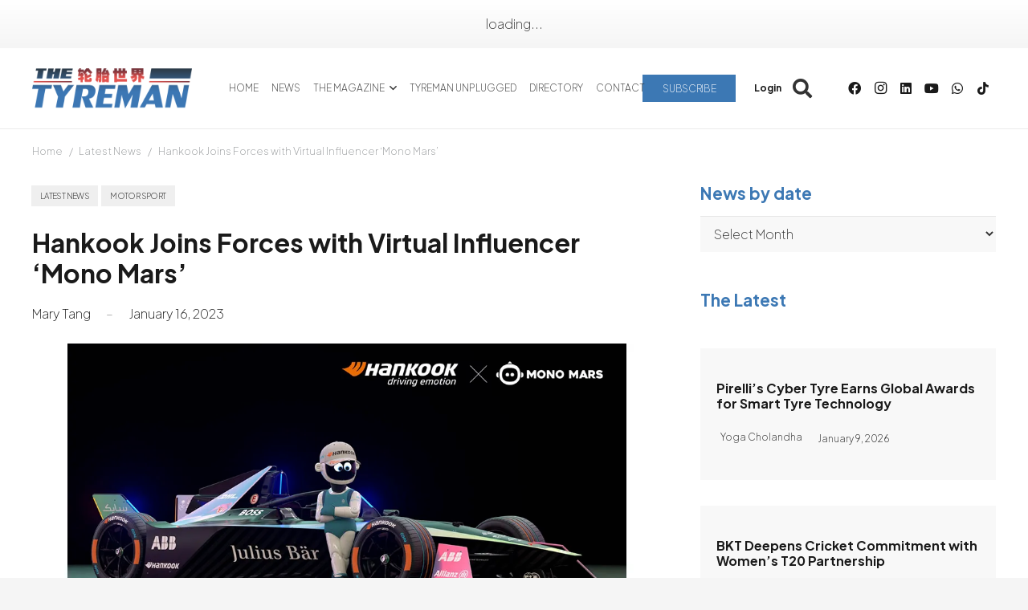

--- FILE ---
content_type: text/html; charset=UTF-8
request_url: https://www.tyremanmagazine.com/wp-admin/admin-ajax.php
body_size: 108
content:
{"error":0,"msg":"<a rel=\"nofollow\" data-id_banner=\"37456\" href=\"https:\/\/www.youtube.com\/@the_tyreman\"><img width=\"970\" height=\"250\" src=\"https:\/\/www.tyremanmagazine.com\/wp-content\/uploads\/2025\/08\/970x250.jpg\" class=\"attachment-full size-full wp-post-image\" alt=\"\" decoding=\"async\" loading=\"lazy\" srcset=\"https:\/\/www.tyremanmagazine.com\/wp-content\/uploads\/2025\/08\/970x250.jpg 970w, https:\/\/www.tyremanmagazine.com\/wp-content\/uploads\/2025\/08\/970x250-300x77.jpg 300w\" sizes=\"auto, (max-width: 970px) 100vw, 970px\" \/><\/a>","banner_id":"37456"}